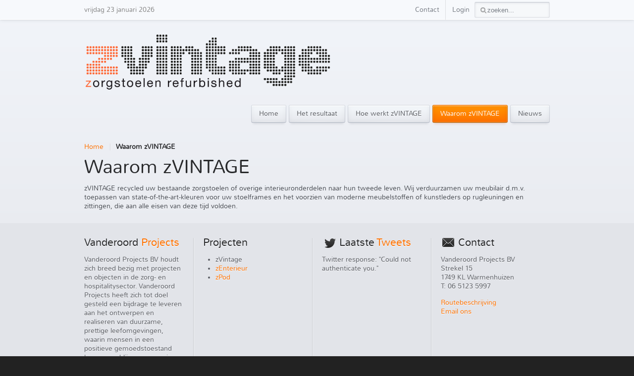

--- FILE ---
content_type: text/html; charset=utf-8
request_url: https://www.zvintage.nl/waarom-zvintage
body_size: 3147
content:
<!DOCTYPE HTML>
<html lang="nl-nl" dir="ltr">

<head>
<meta charset="utf-8" />
<meta http-equiv="X-UA-Compatible" content="IE=edge,chrome=1">
<meta name="viewport" content="width=device-width, initial-scale=1">
<base href="https://www.zvintage.nl/waarom-zvintage" />
	<meta name="keywords" content="stofferen, stoel, stoelen, zorgstoelen, zorg, refurbish, zvintage, www.vanderoordprojects.nl,www.vanderoordvisions.nl" />
	<meta name="description" content="zVINTAGE recycled uw bestaande zorg stoelen of overige interieuronderdelen naar hun tweede leven. Wij verduurzamen uw meubilair d.m.v. toepassen van state-of-the-art-kleuren voor uw stoelframes en het voorzien van moderne meubelstoffen of kunstleders op rugleuningen en zittingen, die aan alle eisen van deze tijd voldoen." />
	<meta name="generator" content="Joomla! - Open Source Content Management" />
	<title>zVINTAGE - Waarom zVINTAGE</title>
	<link href="https://www.zvintage.nl/component/search/?Itemid=199&amp;format=opensearch" rel="search" title="Zoek zVINTAGE" type="application/opensearchdescription+xml" />
	<link href="/templates/yoo_venture/favicon.ico" rel="shortcut icon" type="image/vnd.microsoft.icon" />
	<link href="/cache/widgetkit/widgetkit-90d8b169.css" rel="stylesheet" type="text/css" />
	<link href="/templates/yoo_venture/css/bootstrap.css" rel="stylesheet" type="text/css" />
	<script src="/media/jui/js/jquery.min.js?8f77ef994551da719cf715a3845767c9" type="text/javascript"></script>
	<script src="/media/jui/js/jquery-noconflict.js?8f77ef994551da719cf715a3845767c9" type="text/javascript"></script>
	<script src="/media/jui/js/jquery-migrate.min.js?8f77ef994551da719cf715a3845767c9" type="text/javascript"></script>
	<script src="/cache/widgetkit/widgetkit-9394d464.js" type="text/javascript"></script>

<link rel="apple-touch-icon-precomposed" href="/templates/yoo_venture/apple_touch_icon.png" />
<link rel="stylesheet" href="/templates/yoo_venture/css/base.css" />
<link rel="stylesheet" href="/templates/yoo_venture/css/layout.css" />
<link rel="stylesheet" href="/templates/yoo_venture/css/menus.css" />
<style>.wrapper { max-width: 960px; }
#maininner { width: 100%; }
#menu .dropdown { width: 250px; }
#menu .columns2 { width: 500px; }
#menu .columns3 { width: 750px; }
#menu .columns4 { width: 1000px; }</style>
<link rel="stylesheet" href="/templates/yoo_venture/css/modules.css" />
<link rel="stylesheet" href="/templates/yoo_venture/css/tools.css" />
<link rel="stylesheet" href="/templates/yoo_venture/css/system.css" />
<link rel="stylesheet" href="/templates/yoo_venture/css/extensions.css" />
<link rel="stylesheet" href="/templates/yoo_venture/css/custom.css" />
<link rel="stylesheet" href="/templates/yoo_venture/css/animation.css" />
<link rel="stylesheet" href="/templates/yoo_venture/css/color/orange.css" />
<link rel="stylesheet" href="/templates/yoo_venture/css/font1/nunito.css" />
<link rel="stylesheet" href="/templates/yoo_venture/css/font2/nunito.css" />
<link rel="stylesheet" href="/templates/yoo_venture/css/font3/nunito.css" />
<link rel="stylesheet" href="/templates/yoo_venture/styles/dove/css/style.css" />
<link rel="stylesheet" href="/templates/yoo_venture/css/responsive.css" />
<link rel="stylesheet" href="/templates/yoo_venture/css/print.css" />
<link rel="stylesheet" href="/templates/yoo_venture/fonts/nunito.css" />
<script src="/templates/yoo_venture/warp/js/warp.js"></script>
<script src="/templates/yoo_venture/warp/js/responsive.js"></script>
<script src="/templates/yoo_venture/warp/js/accordionmenu.js"></script>
<script src="/templates/yoo_venture/warp/js/dropdownmenu.js"></script>
<script src="/templates/yoo_venture/js/template.js"></script>
</head>

<body id="page" class="page  isblog  top-a-sep  system-0" data-config='{"twitter":1,"plusone":1,"facebook":0,"color":"orange"}'>

	
	<div id="block-page">

		<div id="page-bg">

						<div id="block-toolbar">
				<div class="wrapper">

					<div id="toolbar" class="clearfix">

												<div class="float-left">
						
														<time datetime="2026-01-23">vrijdag 23 januari 2026</time>
													
														
						</div>
						
												<div id="search">
<form id="searchbox-40" class="searchbox" action="/waarom-zvintage" method="post" role="search">
	<input type="text" value="" name="searchword" placeholder="zoeken..." />
	<button type="reset" value="Reset"></button>
	<input type="hidden" name="task"   value="search" />
	<input type="hidden" name="option" value="com_search" />
	<input type="hidden" name="Itemid" value="199" />	
</form>

<script src="/templates/yoo_venture/warp/js/search.js"></script>
<script>
jQuery(function($) {
	$('#searchbox-40 input[name=searchword]').search({'url': '/component/search/?tmpl=raw&amp;type=json&amp;ordering=&amp;searchphrase=all', 'param': 'searchword', 'msgResultsHeader': 'Zoekresultaten', 'msgMoreResults': 'Meer resultaten', 'msgNoResults': 'Geen resultaten gevonden'}).placeholder();
});
</script></div>
													
												<div class="float-right"><div class="module   deepest">

			<ul class="menu menu-line">
<li class="level1 item196"><a href="/contact" class="level1"><span>Contact</span></a></li><li class="level1 item201"><a href="/login" class="level1"><span>Login</span></a></li></ul>		
</div></div>
												
					</div>

				</div>
			</div>
			
			<div id="block-main">
				<div class="wrapper clearfix">

						
					<header id="header" class="grid-block">
						
							
						<a id="logo" href="https://www.zvintage.nl">
<div class="custom-logo"></div></a>
												
												<nav id="menu"><ul class="menu menu-dropdown">
<li class="level1 item101"><a href="/" class="level1"><span>Home</span></a></li><li class="level1 item197"><a href="/het-resultaat" class="level1"><span>Het resultaat</span></a></li><li class="level1 item198"><a href="/hoe-werkt-zvintage" class="level1"><span>Hoe werkt zVINTAGE</span></a></li><li class="level1 item199 active current"><a href="/waarom-zvintage" class="level1 active current"><span>Waarom zVINTAGE</span></a></li><li class="level1 item202"><a href="/nieuws" class="level1"><span>Nieuws</span></a></li></ul></nav>
											
					</header>
					
										
										
										<div id="main" class="grid-block">

						<div id="maininner" class="grid-box">

							
														<section id="content" class="grid-block">

																<div class="breadcrumbs"><a href="/">Home</a><strong>Waarom zVINTAGE</strong></div>								
								<div id="system-message-container">
	</div>


<div id="system">

	
	<article class="item">

		
				<header>

										
								
			<h1 class="title">Waarom zVINTAGE</h1>

			
		</header>
			
		
		<div class="content clearfix">

		
<p>zVINTAGE recycled uw bestaande zorgstoelen of overige interieuronderdelen naar hun tweede leven. Wij verduurzamen uw meubilair d.m.v. toepassen van state-of-the-art-kleuren voor uw stoelframes en het voorzien van moderne meubelstoffen of kunstleders op rugleuningen en zittingen, die aan alle eisen van deze tijd voldoen.</p> 		</div>

								
		
		
		
			
	</article>

</div>
							</section>
							
							
						</div>
						<!-- maininner end -->
						
												
						
					</div>
										<!-- main end -->

					
				</div>
			</div>

						<div id="block-bottom">
				<div class="wrapper">
					
					<section id="bottom-b" class="grid-block"><div class="grid-box width25 grid-h"><div class="module mod-line  deepest">

		<h3 class="module-title">Vanderoord<span class="color"> Projects</span></h3>	
<p>Vanderoord Projects BV houdt zich breed bezig met projecten en objecten in de zorg- en hospitalitysector. Vanderoord Projects heeft zich tot doel gesteld een bijdrage te leveren aan het ontwerpen en realiseren van duurzame, prettige leefomgevingen, waarin mensen in een positieve gemoedstoestand kunnen verblijven en waarin gemak een prominente plaats inneemt.</p>
<!--<ul class="line line-icon">
<li><a href="/index.php/features/typography">Consulting</a></li>
<li><a href="/index.php/features/typography">Marketing &amp; SEO</a></li>
<li><a href="/index.php/features/typography">Corporate Design</a></li>
<li><a href="/index.php/features/typography">UI / UX Design</a></li>
<li><a href="/index.php/features/typography">Mobile Development</a></li>
<li><a href="/index.php/features/typography">SEO Analytics</a></li>
</ul>-->		
</div></div><div class="grid-box width25 grid-h"><div class="module mod-line  deepest">

		<h3 class="module-title">Projecten</h3>	
<ul>
<li>zVintage</li>
<li><a href="http://www.zenterieur.nl" target="_blank">zEnterieur</a></li>
<li><a href="http://www.zpod.nl" target="_blank">zPod</a></li>
</ul>		
</div></div><div class="grid-box width25 grid-h"><div class="module mod-line  deepest">

		<h3 class="module-title"><span class="icon icon-twitter"></span>Laatste<span class="color"> Tweets</span></h3>	Twitter response: "Could not authenticate you."		
</div></div><div class="grid-box width25 grid-h"><div class="module mod-line  deepest">

		<h3 class="module-title"><span class="icon icon-mail"></span>Contact</h3>	
<p>Vanderoord Projects BV<br />Strekel 15<br />1749 KL Warmenhuizen<br />T: 06 5123 5997</p>
<p><a class="icon route" title="Routebeschrijving" href="/index.php/contact">Routebeschrijving</a><br /> <span id="cloakb3726a95a1de3f486dbfbb899cb35a78">Dit e-mailadres wordt beveiligd tegen spambots. JavaScript dient ingeschakeld te zijn om het te bekijken.</span><script type='text/javascript'>
				document.getElementById('cloakb3726a95a1de3f486dbfbb899cb35a78').innerHTML = '';
				var prefix = '&#109;a' + 'i&#108;' + '&#116;o';
				var path = 'hr' + 'ef' + '=';
				var addyb3726a95a1de3f486dbfbb899cb35a78 = '&#105;nf&#111;' + '&#64;';
				addyb3726a95a1de3f486dbfbb899cb35a78 = addyb3726a95a1de3f486dbfbb899cb35a78 + 'v&#97;nd&#101;r&#111;&#111;rdpr&#111;j&#101;cts' + '&#46;' + 'nl';
				var addy_textb3726a95a1de3f486dbfbb899cb35a78 = 'Em&#97;&#105;l &#111;ns';document.getElementById('cloakb3726a95a1de3f486dbfbb899cb35a78').innerHTML += '<a class="icon mail" title="Email ons" ' + path + '\'' + prefix + ':' + addyb3726a95a1de3f486dbfbb899cb35a78 + '\'>'+addy_textb3726a95a1de3f486dbfbb899cb35a78+'<\/a>';
		</script></p>		
</div></div></section>
					
				</div>
			</div>
			
		</div>

	</div>

		<div id="block-footer">
		<div class="wrapper">

			<footer id="footer">
								<a id="totop-scroller" href="#page"></a>
				
				<div class="module   deepest">

			<ul class="menu menu-line">
<li class="level1 item196"><a href="/contact" class="level1"><span>Contact</span></a></li><li class="level1 item201"><a href="/login" class="level1"><span>Login</span></a></li></ul>		
</div>
<div class="module   deepest">

			
<p>Copyright © 2013 - 2016 : zVINTAGE | <a href="http://www.artexion.nl" target="_blank">Artexion webdesign</a></p>		
</div>			</footer>

		</div>
	</div>
		
		
</body>
</html>

--- FILE ---
content_type: text/css
request_url: https://www.zvintage.nl/templates/yoo_venture/css/layout.css
body_size: 581
content:
/* Copyright (C) YOOtheme GmbH, YOOtheme Proprietary Use License (http://www.yootheme.com/license) */

@import url(../warp/css/layout.css);


/* Spacing
----------------------------------------------------------------------------------------------------*/

.module,
#breadcrumbs,
#content { margin: 10px; }

#toolbar,
#footer { margin: 0 10px; }

#header { margin: 30px 10px; }

#menu .module { margin: 10px 5px; }

#footer .module { margin: 0; }


/* Layout
----------------------------------------------------------------------------------------------------*/

/* Layout Widescreen Elements */
body#page { background: #222; }

#block-toolbar {
	background: rgba(255,255,255,0.4);
	background-clip: padding-box;
	box-shadow: 0 -1px 0 rgba(255,255,255,1) inset,
				0 1px 3px rgba(0,0,0,0.06),
				0 3px 8px rgba(0,0,0,0.05);
}
#block-main { padding-bottom: 15px; }
#block-bottom { padding: 20px 0; }
#block-footer { box-shadow: 0 1px 8px -8px rgba(0,0,0,0.8) inset; }

/* Layout Content Elements */
#toolbar {
	line-height: 40px;
	color: #888;
	font-size: 13px;
}

#menu {
	position: relative;
	margin-top: 15px;
	float: right; 
}

.menu-responsive { margin-top: 15px; }

#footer {
	padding: 20px 0;
	color: #555;
	font-size: 13px;
	text-align: left;
}

#footer a { color: #888; }

#totop-scroller {
	display: block;
	position: absolute;
	top: 20px;
	right: 0;
	z-index: 1;
	width: 25px;
	height: 25px;
	background: url(../images/totop_scroller.png) 0 0 no-repeat;
	text-decoration: none;
	opacity: 0.6;
}
#totop-scroller:hover { opacity: 1; }

/* Section Line Style */
.top-a-sep #top-a,
.top-b-sep #top-b,
.main-sep #main,
.bottom-a-sep #bottom-a {
	min-height: 150px;
	margin-top: 20px;
	padding-top: 20px;
	background: url(../images/section.png) 50% 0 no-repeat;
	background-size: contain;
}



--- FILE ---
content_type: text/css
request_url: https://www.zvintage.nl/templates/yoo_venture/css/custom.css
body_size: 727
content:
/* Copyright (C) YOOtheme GmbH, YOOtheme Proprietary Use License (http://www.yootheme.com/license) */

/*
 * Custom Style Sheet - Use this file to style your content
 */

 /* Custom Logo
----------------------------------------------------------------------------------------------------*/

 .custom-logo {
	display: inline-block;
	/*
	
	width: 190px;
	height: 60px;
	
	toine
	*/
	width: 500px;
	height: 122px;
	border:0px solid green;
	background-position: 50% 50%;
	background-repeat: no-repeat;
	background-size: contain;
}
/* toine */
img.roundedcorners {
	border:1px solid #ccc;
	-webkit-border-radius: 8px;
	-moz-border-radius: 8px;
	border-radius: 8px;
}

/* Only Phones (Portrait) */
@media (max-width: 380px) {

	.custom-logo { width: 145px; }
	
}


 /* Widgetkit Slideshow Tabs Venture
----------------------------------------------------------------------------------------------------*/

.wk-slideshow-tabs-venture .nav li span {
	padding-top: 48px;
	background: url(../../../images/yootheme/demo/icons_tabs.png) 50% 0 no-repeat;
}

.wk-slideshow-tabs-venture .nav li.tab-1.active span { background-position: 50% -80px; }
.wk-slideshow-tabs-venture .nav li.tab-2 span { background-position: 50% -160px; }
.wk-slideshow-tabs-venture .nav li.tab-2.active span { background-position: 50% -240px; }
.wk-slideshow-tabs-venture .nav li.tab-3 span { background-position: 50% -320px; }
.wk-slideshow-tabs-venture .nav li.tab-3.active span { background-position: 50% -400px; }


 /* Frontpage Demo Content
----------------------------------------------------------------------------------------------------*/

.push33,
.pull33 { position: relative; }
.push33 { left: 33.333%; }
.pull33 { left: -33.333%; }

#top-b .frontpage .button-primary,
#top-b .frontpage .button-default { margin-top: 70px; }

/* No Phones */
@media (min-width: 768px) {

	/* Custom */
	#top-b .frontpage .width50 h3 { margin-top: 40px; }
	#top-b .frontpage.fp3 { margin-top: 15px; }
}

/* Only Phones */
@media (max-width: 767px) {

	/* Tools */
	.quote h1 {
		font-size: 32px;
		line-height: 32px;
	}
	.quote h2 {
		font-size: 18px;
		line-height: 18px;
	}
	.quote h1:before,
	.quote h2:after { display: none; }

	/* Custom */
	.push33 { left: auto; }
	.pull33 { left: auto; }

	#top-b .frontpage .button-primary,
	#top-b .frontpage .button-default { margin-top: 0; }

	#top-b .frontpage.fp1 .width33 { width: 100%; }

	#bottom-a .mod-dotted .frontpage { padding-bottom: 45px; }
	#bottom-a .mod-dotted .frontpage .button-default.float-right {
		float: none;
		position: absolute;
		bottom: 15px;
		left: 15px;
	}

}

--- FILE ---
content_type: text/css
request_url: https://www.zvintage.nl/templates/yoo_venture/css/color/orange.css
body_size: 1144
content:
/* Copyright (C) YOOtheme GmbH, YOOtheme Proprietary Use License (http://www.yootheme.com/license) */

/* Color */
h2,
h4,
a,
.menu-dropdown li.level1:hover .level1,
.menu-dropdown li.remain .level1,
.menu-sidebar li.level1 > a:hover,
.menu-sidebar li.level1 > span:hover,
#toolbar .menu-line li a:hover,
.module-title .color,
.button-default:hover,
.mod-black .button-default:hover,
em.box,
#system .title a:hover,
.searchbox .results li h3,
.searchbox .results li.more-results { color: #FF7200; }

/* Hover Color */
a:hover,
code,
.menu-dropdown a.level3:hover,
.menu-sidebar a.level2:hover,
#system .title a,
.searchbox .results li.more-results:hover { color: #AA4C00; }

/* Black Color */
.mod-black a,
.mod-black .menu-sidebar a.level2,
.mod-black .menu-sidebar li.level1 > a:hover,
.mod-black .menu-sidebar li.level1 > span:hover,
.mod-black .module-title .color { color: #FF7200; }

/* Black Hover Color */
.mod-black code,
#footer a:hover,
.mod-black a:hover,
.mod-black .menu-sidebar a.level2:hover { color: #FFA639; }

/* Button Primary Style */
.button-primary,
.mod-black .button-primary,
.menu-dropdown li.active .level1,
.menu-dropdown li.active:hover .level1,
.module.mod-header-color .module-title,
#system .pagination strong {
	position: relative;
	border: 1px solid #d87d00;
	border: 1px solid rgba(0,0,0,0.2);
	border-top-color: rgba(0,0,0,0.05);
	border-bottom-color: rgba(0,0,0,0.35);
	background: #FF7300;
	background: -moz-linear-gradient(top, #FF9600 0%, #FF7300 100%);
	background: -webkit-linear-gradient(top, #FF9600 0%, #FF7300 100%);
	background: -o-linear-gradient(top, #FF9600 0%, #FF7300 100%);
	background: linear-gradient(to bottom, #FF9600 0%, #FF7300 100%);
	box-shadow: 0 2px 0 rgba(255,236,209,0.3) inset,
				0 0 0 1px rgba(255,235,206,0.2) inset,
				0 0 10px rgba(205,68,0,0.25) inset,
				0 1px 1px rgba(205,68,0,0.1),
				0 7px 4px -4px rgba(205,68,0,0.15);
	color: #fff;
	text-shadow: 0 -1px 0 rgba(205,68,0,0.2);
}

/* Button Primary Hover Background */
.menu-dropdown li.active:hover .level1,
.menu-dropdown li.remain.active:hover .level1,
.button-primary:hover,
.mod-black .button-primary:hover,
#system .pagination strong:hover {
	box-shadow: 0 2px 0 rgba(255,236,209,0.3) inset,
				0 0 0 1px rgba(255,235,206,0.2) inset,
				0 0 10px rgba(255,235,206,0.2) inset,
				0 1px 1px rgba(205,68,0,0.1),
				0 7px 4px -4px rgba(205,68,0,0.05);
}

/* Button Primary Hover + Active Text Color */
.menu-dropdown li.active .level1,
.menu-dropdown li.level1.active:hover .level1,
.menu-dropdown li.level1.remain.active .level1,
.menu-dropdown li.active .level1 span.subtitle,
.menu-dropdown li.level2.active > a:hover,
.menu-dropdown a.level2:hover,
.menu-dropdown a.level2:hover span.subtitle,
.button-primary:hover,
.mod-black .button-primary:hover {
	color: #fff;
	text-shadow: 0 -1px 0 rgba(205,68,0,0.2);
}

.menu-dropdown li.level1.active:hover .level1,
.button-primary:hover,
.mod-black .button-primary:hover { text-shadow: 0 1px 1px rgba(205,68,0,0.3); }

/* Button Primary Active */
.menu-dropdown li.active .level1:active,
.menu-dropdown li.level1.active:hover .level1:active,
.menu-dropdown li.level1.remain.active .level1:active,
.button-primary:active,
.mod-black .button-primary:active,
#system .pagination strong:active {
	border: 1px solid #d87d00;
	border: 1px solid rgba(205,68,0,0.4);
	border-top-color: rgba(205,68,0,0.5);
	background: #FF9600;
	box-shadow: 0 1px 1px rgba(205,68,0,0.15) inset,
				0 0 5px rgba(205,68,0,0.1) inset,
				0 1px 0 rgba(255,255,255,1);
}

/* Button Primary Line Effect */
.menu-dropdown li.active a.level1:before,
.menu-dropdown li.active span.level1:before,
.module.mod-header-color .module-title:before,
.button-primary:before {
	top: 1px;
	bottom: auto;
	opacity: 0.25;
}

/* Menu-Dropdown Level2 Hover */
.menu-dropdown a.level2:hover {
	background: #FD7800;
	background: -moz-linear-gradient(top, #FD7800 0%, #FC8D00 100%);
	background: -webkit-linear-gradient(top, #FD7800 0%, #FC8D00 100%);
	background: -o-linear-gradient(top, #FD7800 0%, #FC8D00 100%);
	background: linear-gradient(to bottom, #FD7800 0%, #FC8D00 100%);
	box-shadow: 0 1px 2px rgba(205,68,0,0.4) inset;
}

/* Selection */
::-moz-selection { background: #FF7200; color: #fff; }
::selection { background: #FF7200; color: #fff; }

/* Form Elements */
form.style input:focus,
form.style textarea:focus {
	border-color: #E78A35;
	box-shadow: 0 0 5px rgba(255,138,0,0.3);
}

/* Color Images */
.menu-dropdown a.level1.parent > span,
.menu-dropdown span.level1.parent > span { background-image: url(../../images/color/orange/menu_dropdown_level1_parent.png); }
.menu-dropdown a.level3 { background-image: url(../../images/color/orange/menu_dropdown_level3.png); }

.menu-sidebar li.parent .level1 > span { background-image: url(../../images/color/orange/menu_sidebar_parent.png); }
.menu-sidebar a.level2 { background-image: url(../../images/color/orange/menu_sidebar_level2.png); }
.mod-black .menu-sidebar a.level2 { background-image: url(../../images/color/orange/menu_sidebar_level2_black.png); }

ul.line-icon > li { background-image: url(../../images/color/orange/tools/list_line_icon.png); }
ul.check > li { background-image: url(../../images/color/orange/tools/list_check.png); }

.quote h1:before,
.quote h2:after { background-image: url(../../images/color/orange/tools/quotes.png); }


 /* Custom Logo
----------------------------------------------------------------------------------------------------*/
 /* Aanpassing Toine
----------------------------------------------------------------------------------------------------*/
/*.custom-logo { 	background-image: url(../../../../images/yootheme/logo_orange.png); }*/
.custom-logo { 	background-image: url(../../../../images/custom/zVintage2c.png);}



--- FILE ---
content_type: text/css
request_url: https://www.zvintage.nl/templates/yoo_venture/styles/dove/css/style.css
body_size: 1573
content:
/* Copyright (C) YOOtheme GmbH, YOOtheme Proprietary Use License (http://www.yootheme.com/license) */

/*
 * Style Style Sheet - Defines the main look like colors and backgrounds
 * Not all style related CSS is included, only colors and backgrounds which may change for different theme styles
 */


/* Base
----------------------------------------------------------------------------------------------------*/

body { color: #4b4e54; }

h1 { color: #28292b; }
h3 { color: #4b4e54; }
h5 { color: #5a5d63; }
h6 { color: #787d85; }

small { color: #787d85; }

strong { color: #28292b; }

.quote * {
	color: #28292b;
	text-shadow: 0 1px 0 rgba(255,255,255,1);
}

/* Layout
----------------------------------------------------------------------------------------------------*/

/* Widescreen Backgrounds */
#block-page {
	background: #e9ebf0;
	background: -moz-linear-gradient(top, #f2f5fa 0%, #e9ebf0 60%);
	background: -webkit-linear-gradient(top, #f2f5fa 0%, #e9ebf0 60%);
	background: -o-linear-gradient(top, #f2f5fa 0%, #e9ebf0 60%);
	background: linear-gradient(to bottom, #f2f5fa 0%, #e9ebf0 60%);
}

#block-bottom {
	background: #e1e4e8;
	background: rgba(0,0,0,0.03);
}

/* Buttons */
.menu-dropdown a.level1,
.menu-dropdown span.level1,
.mod-header .module-title,
.button-default,
form.style button,
form.style input[type="button"],
form.style input[type="submit"],
#system .pagination a {
	position: relative;
	border: 1px solid #d5dbe2;
	border-bottom-color: #bbc0c8;
	border: 1px solid rgba(0,17,51,0.14);
	border-top-color: rgba(0,17,51,0.08);
	border-bottom-color: rgba(0,17,51,0.26);
	background: #e6e8ed;
	background: -moz-linear-gradient(top, #f5f9fc 0%, #e6e8ed 100%);
	background: -webkit-linear-gradient(top, #f5f9fc 0%, #e6e8ed 100%);
	background: -o-linear-gradient(top, #f5f9fc 0%, #e6e8ed 100%);
	background: linear-gradient(to bottom, #f5f9fc 0%, #e6e8ed 100%);
	box-shadow: 0 2px 0 rgba(255,255,255,0.7) inset,
				0 0 10px rgba(0,14,41,0.05) inset,
				0 1px 1px rgba(0,14,41,0.04),
				0 7px 4px -4px rgba(0,14,41,0.08);
	color: #5a5d63;
	text-shadow: 0 1px 0 rgba(255,255,255,1);
}

/* Button Hover */
.menu-dropdown a.level1:hover,
.menu-dropdown span.level1:hover,
.button-default:hover,
form.style button:hover,
form.style input[type="button"]:hover,
form.style input[type="submit"]:hover,
#system .pagination a:hover {
	border: 1px solid rgba(0,17,51,0.15);
	border-bottom-color: rgba(0,17,51,0.2);
	background: #f5f7fa;
	box-shadow: 0 2px 0 rgba(255,255,255,1) inset,
				0 0 10px rgba(0,14,41,0.08) inset,
				0 1px 0 rgba(255,255,255,1);
}

/* Button Active */
.menu-dropdown a.level1:active,
.menu-dropdown span.level1:active,
.button-default:active,
form.style button:active,
form.style input[type="button"]:active,
form.style input[type="submit"]:active,
#system .pagination a:active {
	border: 1px solid rgba(0,17,51,0.15);
	border-top-color: rgba(0,17,51,0.25);
	background: #fafcff;
	box-shadow: 0 1px 1px rgba(0,0,0,0.08) inset,
				0 0 5px rgba(0,14,41,0.08) inset,
				0 1px 0 rgba(255,255,255,1);
	color: #4b4e54;
}

/* Button Default Line Effect */
.menu-dropdown a.level1:before,
.menu-dropdown span.level1:before,
.mod-header .module-title:before,
.button-default:before,
form.style button:before,
form.style input[type="button"]:before,
form.style input[type="submit"]:before { 
	bottom: 1px;
	opacity: 0.6;
}

.menu-dropdown a.level1:hover:before,
.menu-dropdown span.level1:hover,
.button-default:hover:before,
form.style button:hover:before,
form.style input[type="button"]:hover:before,
form.style input[type="submit"]:hover:before { opacity: 1; }

.menu-dropdown a.level1:active:before,
.menu-dropdown a.level1:active:before,
.button-default:active:before,
.button-primary:active:before,
form.style button:active:before,
form.style input[type="button"]:active:before,
form.style input[type="submit"]:active:before { display: none; }


/* Menus
----------------------------------------------------------------------------------------------------*/

/* Menu-Dropdown */
.menu-dropdown span.subtitle { color: #787d85; }

.menu-dropdown .dropdown-bg > div,
.searchbox .results { 
	border: 1px solid #d5dbe2;
	border: 1px solid rgba(0,17,51,0.1);
	border-bottom-color: rgba(0,17,51,0.15);
	background: #f7f9fc;
	background-clip: padding-box;
	box-shadow: 0 0 5px rgba(255,255,255,1) inset,
				0 5px 8px rgba(0,17,51,0.1);
}

.menu-dropdown .dropdown-bg:before { background: url(../images/menu_dropdown_dropdown.png) 50% 0 no-repeat; }

.menu-dropdown .stack .dropdown-bg:before { background-position: 30px 0; }

.menu-dropdown .flip .dropdown-bg:before { background-position: 85% 0; }

.menu-dropdown a.level2 { color: #5a5d63; }

.menu-dropdown a.current.level2,
.menu-dropdown a.current.level3 { color: #28292b; }

/* Menu-Sidebar */
.menu-sidebar li.level1 > a,
.menu-sidebar li.level1 > span { color: #5a5d63; }

.menu-sidebar li.level1.active > a,
.menu-sidebar li.level1.active > span { color: #28292b; }

/* Menu-Line */
#toolbar .menu-line li a { color: #787d85; }


/* Modules
----------------------------------------------------------------------------------------------------*/

.mod-box,
.mod-inset,
.mod-frame > div,
.mod-line,
.mod-header { color: #5a5d63; }

/* Module Dotted */
.mod-dotted { color: #787d85; }

/* Module Box */
.mod-box,
.system-1 #content {
	background: #fafcff;
	background: -moz-linear-gradient(top, #fff 0%, #fafcff 100%);
	background: -webkit-linear-gradient(top, #fff 0%, #fafcff 100%);
	background: -o-linear-gradient(top, #fff 0%, #fafcff 100%);
	background: linear-gradient(to bottom, #fff 0%, #fafcff 100%);
	background-clip: padding-box;
}

/* Module Inset */
.mod-inset {
	background: #fafcff;
	background-clip: padding-box;
	box-shadow: 0 1px 1px rgba(0,14,41,0.08) inset,
				0 0 30px rgba(0,14,41,0.1) inset,
				0 1px 0 rgba(255,255,255,0.4);
}

/* Module Frame */
.mod-frame > div {
	background: #fafcff;
	box-shadow: 0 0 30px rgba(0,14,41,0.1) inset;
}

/* Module Title */
.module-title { color: #28292b; }
.module-title .subtitle { color: #787d85; }


/* Tools
----------------------------------------------------------------------------------------------------*/

/* Buttons */
.button-default,
.mod-black .button-default { color: #5a5d63; }

.button-default:active,
.mod-black .button-default:active { color: #28292b; }

/* Zebra */
table.zebra caption { color: #787d85; }

/* Form Elements */
form.style input:not([type='button']):focus,
form.style textarea:focus { color: #4b4e54; }

.mod-black form.style input:focus,
.mod-black form.style textarea:focus {
	border-color: #222;
	box-shadow: 0 0 5px rgba(0,0,0,0.3);
}

form.short input:-moz-placeholder { color: #787d85; }
form.short input::-webkit-input-placeholder { color: #787d85; }


/* System
----------------------------------------------------------------------------------------------------*/

/* General */
#system .title a { color: #4b4e54; }
#system small { color: #787d85; }

/* Item */
#system .item > header .meta,
#system .item > header .subtitle { color: #787d85; }

/* Searchbox */
.searchbox {
	border: 1px solid #dedfe2;
	border-top-color: #c8cacc;
	border: 1px solid rgba(0,14,41,0.1);
	border-top-color: rgba(0,14,41,0.2);
	background-color: #f6f8fa;
	box-shadow: 0 1px 4px rgba(0,14,41,0.1) inset;
}

.searchbox input { color: #5a5d63; }

.searchbox input:-moz-placeholder { color: #787d85; }
.searchbox input:-ms-input-placeholder { color: #787d85; }
.searchbox input::-webkit-input-placeholder { color: #787d85; }
.searchbox input.placeholder { color: #787d85; }


/* Widgetkit
----------------------------------------------------------------------------------------------------*/

/* Venture Slideshow Tabs */
.wk-slideshow-tabs-venture .nav li { color: #787d85; }
.wk-slideshow-tabs-venture .nav li:hover { color: #5a5d63; }
.wk-slideshow-tabs-venture .nav li.active { color: #28292b; }
.wk-slideshow-tabs-venture .slides > li > article { color: #5a5d63; }

--- FILE ---
content_type: text/css
request_url: https://www.zvintage.nl/templates/yoo_venture/fonts/nunito.css
body_size: 131
content:
/* Copyright (C) YOOtheme GmbH, YOOtheme Proprietary Use License (http://www.yootheme.com/license) */

@font-face {
	font-family: 'nunitolight';
	src: url('nunito-light-webfont.eot');
	src: url('nunito-light-webfont.eot?#iefix') format('embedded-opentype'),
		url('nunito-light-webfont.woff') format('woff'),
		url('nunito-light-webfont.ttf') format('truetype'),
		url('nunito-light-webfont.svg#nunitolight') format('svg');
	font-weight: normal;
	font-style: normal;
}